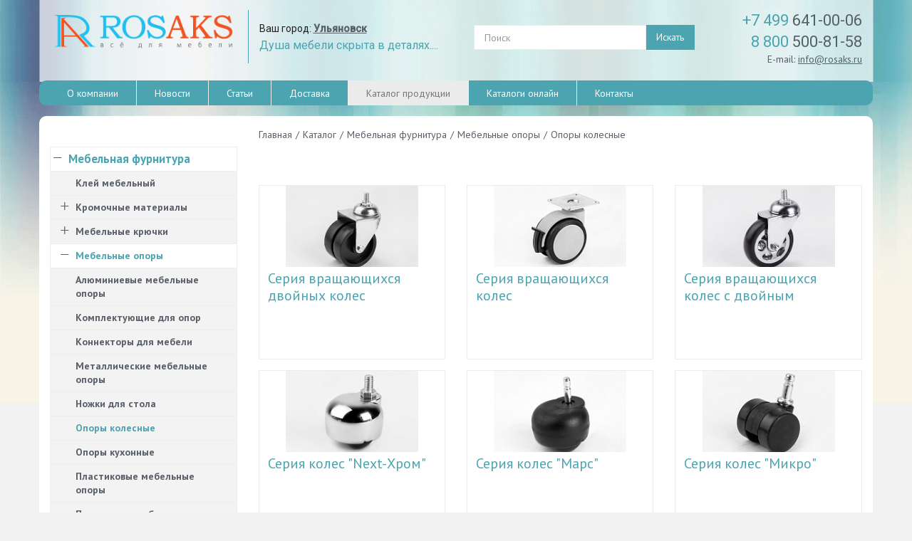

--- FILE ---
content_type: text/html; charset=UTF-8
request_url: https://ulyanovsk.rosaks.ru/catalog/mebelnaya-furnitura/mebelnye-opory/opory-kolesnye/
body_size: 15551
content:
<!DOCTYPE html>
<html>
<head>
<meta http-equiv="Content-Type" content="text/html; charset=UTF-8" />
<meta name="robots" content="index, follow" />
<meta name="keywords" content="Опоры колесные, продажа, купить, оптом, розница, москва, россия" />
<meta name="description" content="Опоры колесные ✔ Мебельная фурнитура оптом и на выгодных условиях ➤ Большой ассортимент товара для создания элегантной мебели ✮" />
<script type="text/javascript" data-skip-moving="true">(function(w, d, n) {var cl = "bx-core";var ht = d.documentElement;var htc = ht ? ht.className : undefined;if (htc === undefined || htc.indexOf(cl) !== -1){return;}var ua = n.userAgent;if (/(iPad;)|(iPhone;)/i.test(ua)){cl += " bx-ios";}else if (/Android/i.test(ua)){cl += " bx-android";}cl += (/(ipad|iphone|android|mobile|touch)/i.test(ua) ? " bx-touch" : " bx-no-touch");cl += w.devicePixelRatio && w.devicePixelRatio >= 2? " bx-retina": " bx-no-retina";var ieVersion = -1;if (/AppleWebKit/.test(ua)){cl += " bx-chrome";}else if ((ieVersion = getIeVersion()) > 0){cl += " bx-ie bx-ie" + ieVersion;if (ieVersion > 7 && ieVersion < 10 && !isDoctype()){cl += " bx-quirks";}}else if (/Opera/.test(ua)){cl += " bx-opera";}else if (/Gecko/.test(ua)){cl += " bx-firefox";}if (/Macintosh/i.test(ua)){cl += " bx-mac";}ht.className = htc ? htc + " " + cl : cl;function isDoctype(){if (d.compatMode){return d.compatMode == "CSS1Compat";}return d.documentElement && d.documentElement.clientHeight;}function getIeVersion(){if (/Opera/i.test(ua) || /Webkit/i.test(ua) || /Firefox/i.test(ua) || /Chrome/i.test(ua)){return -1;}var rv = -1;if (!!(w.MSStream) && !(w.ActiveXObject) && ("ActiveXObject" in w)){rv = 11;}else if (!!d.documentMode && d.documentMode >= 10){rv = 10;}else if (!!d.documentMode && d.documentMode >= 9){rv = 9;}else if (d.attachEvent && !/Opera/.test(ua)){rv = 8;}if (rv == -1 || rv == 8){var re;if (n.appName == "Microsoft Internet Explorer"){re = new RegExp("MSIE ([0-9]+[\.0-9]*)");if (re.exec(ua) != null){rv = parseFloat(RegExp.$1);}}else if (n.appName == "Netscape"){rv = 11;re = new RegExp("Trident/.*rv:([0-9]+[\.0-9]*)");if (re.exec(ua) != null){rv = parseFloat(RegExp.$1);}}}return rv;}})(window, document, navigator);</script>


<link href="/bitrix/cache/css/s1/monop/kernel_main/kernel_main.css?159691964439563" type="text/css"  rel="stylesheet" />
<link href="/bitrix/cache/css/s1/monop/template_8a12004cf743b3cb1e6ef460eae7cd92/template_8a12004cf743b3cb1e6ef460eae7cd92.css?1637053892363403" type="text/css"  data-template-style="true"  rel="stylesheet" />



<link href="/favicon.ico" rel="shortcut icon"  type="image/x-icon" />
<meta http-equiv="X-UA-Compatible" content="IE=edge">
<meta name="viewport" content="width=device-width, initial-scale=1">
<link href="//fonts.googleapis.com/css?family=PT+Sans:400,700|Roboto:500,300,400" rel="stylesheet" type="text/css">



<!-- Global site tag (gtag.js) - Google Analytics -->
<title>Опоры колесные оптом на Rosaks Ульяновск</title><meta http-equiv="Content-Type" content="text/html; charset=UTF-8" />
<meta name="robots" content="index, follow" />
<meta name="keywords" content="Опоры колесные, продажа, купить, оптом, розница, москва, россия" />
<meta name="description" content="Опоры колесные ✔ Мебельная фурнитура оптом и на выгодных условиях ➤ Большой ассортимент товара для создания элегантной мебели ✮" />
<script type="text/javascript" data-skip-moving="true">(function(w, d, n) {var cl = "bx-core";var ht = d.documentElement;var htc = ht ? ht.className : undefined;if (htc === undefined || htc.indexOf(cl) !== -1){return;}var ua = n.userAgent;if (/(iPad;)|(iPhone;)/i.test(ua)){cl += " bx-ios";}else if (/Android/i.test(ua)){cl += " bx-android";}cl += (/(ipad|iphone|android|mobile|touch)/i.test(ua) ? " bx-touch" : " bx-no-touch");cl += w.devicePixelRatio && w.devicePixelRatio >= 2? " bx-retina": " bx-no-retina";var ieVersion = -1;if (/AppleWebKit/.test(ua)){cl += " bx-chrome";}else if ((ieVersion = getIeVersion()) > 0){cl += " bx-ie bx-ie" + ieVersion;if (ieVersion > 7 && ieVersion < 10 && !isDoctype()){cl += " bx-quirks";}}else if (/Opera/.test(ua)){cl += " bx-opera";}else if (/Gecko/.test(ua)){cl += " bx-firefox";}if (/Macintosh/i.test(ua)){cl += " bx-mac";}ht.className = htc ? htc + " " + cl : cl;function isDoctype(){if (d.compatMode){return d.compatMode == "CSS1Compat";}return d.documentElement && d.documentElement.clientHeight;}function getIeVersion(){if (/Opera/i.test(ua) || /Webkit/i.test(ua) || /Firefox/i.test(ua) || /Chrome/i.test(ua)){return -1;}var rv = -1;if (!!(w.MSStream) && !(w.ActiveXObject) && ("ActiveXObject" in w)){rv = 11;}else if (!!d.documentMode && d.documentMode >= 10){rv = 10;}else if (!!d.documentMode && d.documentMode >= 9){rv = 9;}else if (d.attachEvent && !/Opera/.test(ua)){rv = 8;}if (rv == -1 || rv == 8){var re;if (n.appName == "Microsoft Internet Explorer"){re = new RegExp("MSIE ([0-9]+[\.0-9]*)");if (re.exec(ua) != null){rv = parseFloat(RegExp.$1);}}else if (n.appName == "Netscape"){rv = 11;re = new RegExp("Trident/.*rv:([0-9]+[\.0-9]*)");if (re.exec(ua) != null){rv = parseFloat(RegExp.$1);}}}return rv;}})(window, document, navigator);</script>


<link href="/bitrix/cache/css/s1/monop/kernel_main/kernel_main.css?159691964439563" type="text/css"  rel="stylesheet" />
<link href="/bitrix/cache/css/s1/monop/template_8a12004cf743b3cb1e6ef460eae7cd92/template_8a12004cf743b3cb1e6ef460eae7cd92.css?1637053892363403" type="text/css"  data-template-style="true"  rel="stylesheet" />
<meta name="mailru-domain" content="sGCZMKlg2cG7Gu53" />
</head>
<body class="">
	
	<div id="panel"></div>

	
	<div class="wrapper">
		<div class="container">
			<div class="row topline">
				<div class="col-md-12 text-right hidden-xs hidden-sm">
									</div>
			</div>
		</div>
		
<!-- Header v1 -->    
<!-- header.no-border - СЃС‚РёР»СЊ Р±РµР· Р±РѕСЂРґРµСЂРѕРІ -->
<!-- header.color - СЃС‚РёР»СЊ СЃ Р·Р°Р»РёРІРєРѕР№ -->
<header class="style4 color">
    <!-- Navbar -->
    <div class="navbar navbar-default mega-menu" role="navigation">
        <div class="container">
            <!-- Brand and toggle get grouped for better mobile display -->
            <div class="navbar-header">
                <div class="row">
                    <div class="col col-md-3 col-sm-6">
                        <div class="box logo"><div class="in"><a href="/"><img width="250" alt="logo2.png" src="/bitrix/templates/monop/img/logo_new_2014.png" height="61" title="logo2.png"></a><span style="color: #4ca4b0;">
<p style="text-align: left;">
	 &nbsp; &nbsp;&nbsp;
</p>
 </span></div></div>
                    </div>
                    <div class="col col-md-3 hidden-xs hidden-sm vertical_blue_line">
                        <div class="box slogan roboto"><div class="in"><div class="multicity-header box-right">
    Ваш город: <a class="multicity-header-link" href=""><strong>Ульяновск</strong></a>
</div>
<h4 class="roboto" style="color:#4ca4b0;"><span style="font-size: 12pt;">Душа мебели скрыта в деталях....</span></h4></div></div>
                    </div>
                    <div class="col col-md-3 col-sm-6 hidden-xs text-right">
                        <div class="box search"><div class="in"><!-- Search Block -->
<div class="search-open"><form action="/search/"><div class="input-group animated fadeInDown"><input type="text" name="q" class="form-control" placeholder="Поиск"><span class="input-group-btn"><button class="btn btn-primary" name="s" type="submit">Искать</button></span></div></form></div>
<!-- End Search Block --></div></div>
                    </div>
                    <div class="col col-md-3 hidden-xs hidden-sm">
                        <div class="box contacts" style="width: 100%;"><div class="in"><div class="phone text-right">
 <a href="tel:+74996410006"><span style="color: #4ca4b0; ;">+7 499</span> 641-00-06</a><br>
 <a href="tel:88005008158"><span style="color: #4ca4b0; ;">8 800</span> 500-81-58</a>
</div>
<div class="text-right">
	 E-mail: <a href="mailto:info@rosaks.ru">info@rosaks.ru</a> <a href="mailto:"></a>
</div>
<br></div></div>
                    </div>
                </div>    
                <div class="row">
                    <div class="col col-md-12">
                        <button type="button" class="navbar-toggle" data-toggle="collapse" data-target=".navbar-responsive-collapse">
                            <span class="full-width-menu">Меню</span>
                            <span class="icon-toggle">
                                <span class="icon-bar"></span>
                                <span class="icon-bar"></span>
                                <span class="icon-bar"></span>
                            </span>    
                        </button>
                    </div>
                </div>
            </div>
        </div>

    <div class="clearfix"></div>

    <!-- Collect the nav links, forms, and other content for toggling -->
    <div class="">
        <div class="collapse navbar-collapse navbar-responsive-collapse">
            <div class="container container-top-menu">

<ul class="nav navbar-nav list-unstyled main-menu-nav" style="overflow: hidden;"><li class="dropdown other invisible"><a href="#">...</a><ul class="dropdown-menu list-unstyled dropdown-menu-right"></ul></li><li class="dropdown lvl1 " id="element0"><a href="/about/" class="dropdown-toggle" data-toggle="dropdown">О компании</a><li class="dropdown lvl1 " id="element1"><a href="/news/" class="dropdown-toggle" data-toggle="dropdown">Новости</a><li class="dropdown lvl1 " id="element2"><a href="/articles/" class="dropdown-toggle" data-toggle="dropdown">Статьи</a><li class="dropdown lvl1 " id="element3"><a href="/services/dostavka/" class="dropdown-toggle" data-toggle="dropdown">Доставка</a><li class="dropdown lvl1 active" id="element4"><a href="/catalog/" class="dropdown-toggle" data-toggle="dropdown">Каталог продукции</a><li class="dropdown lvl1 " id="element5"><a href="/catalogs-online/" class="dropdown-toggle" data-toggle="dropdown">Каталоги онлайн</a><li class="dropdown lvl1 " id="element6"><a href="/contacts/" class="dropdown-toggle" data-toggle="dropdown">Контакты</a></ul>
<!-- Search Block -->
<!-- Search Block --><ul class="nav navbar-nav navbar-border-bottom navbar-right list-unstyled hidden-xs hidden-sm hidden-lg hidden-md"><li><i class="search fa search-btn lupa"></i><div class="search-open"><form action="/search/"><div class="input-group animated fadeInDown"><input type="text" name="q" class="form-control" placeholder="Поиск"><span class="input-group-btn"><button class="btn btn-primary" name="s" type="submit">Искать</button></span></div></form></div></li></ul><!-- End Search Block --><!-- End Search Block -->

                </div><!--/end container-->
            </div><!--/navbar-collapse-->
        </div>

    </div>            
    <!-- End Navbar -->
</header>
<!-- End Header v1-->    
<!-- container --><div class="container bg-white all-rounded">

<div class="row  notmain">
<div class="col col-md-9 col-md-push-3 maincontent">

<div class="js-brcrtitle all-rounded">
<ul id="breadcrumbs" class="list-unstyled clearfix" itemscope itemtype="http://schema.org/BreadcrumbList"><li itemscope itemprop="itemListElement" itemtype="http://schema.org/ListItem"><meta itemprop="position" content="1" /><a itemprop="item" href="/" title="Главная"><span itemprop="name">Главная</span></a></li><li> / </li><li itemscope itemprop="itemListElement" itemtype="http://schema.org/ListItem"><meta itemprop="position" content="2" /><a itemprop="item" href="/catalog/" title="Каталог"><span itemprop="name">Каталог</span></a></li><li> / </li><li itemscope itemprop="itemListElement" itemtype="http://schema.org/ListItem"><meta itemprop="position" content="3" /><a itemprop="item" href="/catalog/mebelnaya-furnitura/" title="Мебельная фурнитура"><span itemprop="name">Мебельная фурнитура</span></a></li><li> / </li><li itemscope itemprop="itemListElement" itemtype="http://schema.org/ListItem"><meta itemprop="position" content="4" /><a itemprop="item" href="/catalog/mebelnaya-furnitura/mebelnye-opory/" title="Мебельные опоры"><span itemprop="name">Мебельные опоры</span></a></li><li> / </li><li itemscope itemprop="itemListElement" itemtype="http://schema.org/ListItem"><meta itemprop="position" content="5" /><span itemprop="name">Опоры колесные</span></li></ul></div>
<div class="js-ttl">
<div class="page-header"><h1></h1></div>
</div>
<div class="row"><div class="col col-md-12">    <div class="row gallery">
                        <div class="item col col-sm-6 col-md-6 col-lg-4" id="bx_1847241719_114">
                    <div class="row">
                	<div class="col col-md-12">
                    	    <a class="clearfix" href="/catalog/mebelnaya-furnitura/mebelnye-opory/opory-kolesnye/seriya-vrashchayushchikhsya-dvoynykh-koles/">
                        	<div class="row image">
                                    <div class="col col-md-12">
                                                                	            <img u="image" border="0" src="/upload/iblock/f6a/TL 9.45120.png" alt="Серия вращающихся двойных колес" title="Серия вращающихся двойных колес" />
                                        				    </div>
                                </div>
                                <div class="row">
                                    <div class="col col-md-12 info">
                                        <div class="data">
                                            <div class="name aprimary">Серия вращающихся двойных колес</div>
                                            <div class="descr"></div>
                                        </div>
                                    </div>
                                </div>
                        </a>
            </div>
            </div>
        </div>
                    <div class="item col col-sm-6 col-md-6 col-lg-4" id="bx_1847241719_112">
                    <div class="row">
                	<div class="col col-md-12">
                    	    <a class="clearfix" href="/catalog/mebelnaya-furnitura/mebelnye-opory/opory-kolesnye/seriya-vrashchayushchikhsya-koles/">
                        	<div class="row image">
                                    <div class="col col-md-12">
                                                                	            <img u="image" border="0" src="/upload/iblock/bd3/TL 9.45125.png" alt="Серия вращающихся колес" title="Серия вращающихся колес" />
                                        				    </div>
                                </div>
                                <div class="row">
                                    <div class="col col-md-12 info">
                                        <div class="data">
                                            <div class="name aprimary">Серия вращающихся колес</div>
                                            <div class="descr"></div>
                                        </div>
                                    </div>
                                </div>
                        </a>
            </div>
            </div>
        </div>
                    <div class="item col col-sm-6 col-md-6 col-lg-4" id="bx_1847241719_113">
                    <div class="row">
                	<div class="col col-md-12">
                    	    <a class="clearfix" href="/catalog/mebelnaya-furnitura/mebelnye-opory/opory-kolesnye/seriya-vrashchayushchikhsya-koles-s-dvoynym-podshipnikom/">
                        	<div class="row image">
                                    <div class="col col-md-12">
                                                                	            <img u="image" border="0" src="/upload/iblock/5ef/TL 9.45113.png" alt="Серия вращающихся колес с двойным подшипником" title="Серия вращающихся колес с двойным подшипником" />
                                        				    </div>
                                </div>
                                <div class="row">
                                    <div class="col col-md-12 info">
                                        <div class="data">
                                            <div class="name aprimary">Серия вращающихся колес с двойным подшипником</div>
                                            <div class="descr"></div>
                                        </div>
                                    </div>
                                </div>
                        </a>
            </div>
            </div>
        </div>
                    <div class="item col col-sm-6 col-md-6 col-lg-4" id="bx_1847241719_119">
                    <div class="row">
                	<div class="col col-md-12">
                    	    <a class="clearfix" href="/catalog/mebelnaya-furnitura/mebelnye-opory/opory-kolesnye/seriya-koles-next-khrom/">
                        	<div class="row image">
                                    <div class="col col-md-12">
                                                                	            <img u="image" border="0" src="/upload/iblock/71b/TL 9.45198.png" alt="Серия колес &quot;Next-Хром&quot;" title="Серия колес &quot;Next-Хром&quot;" />
                                        				    </div>
                                </div>
                                <div class="row">
                                    <div class="col col-md-12 info">
                                        <div class="data">
                                            <div class="name aprimary">Серия колес &quot;Next-Хром&quot;</div>
                                            <div class="descr"></div>
                                        </div>
                                    </div>
                                </div>
                        </a>
            </div>
            </div>
        </div>
                    <div class="item col col-sm-6 col-md-6 col-lg-4" id="bx_1847241719_118">
                    <div class="row">
                	<div class="col col-md-12">
                    	    <a class="clearfix" href="/catalog/mebelnaya-furnitura/mebelnye-opory/opory-kolesnye/seriya-koles-mars/">
                        	<div class="row image">
                                    <div class="col col-md-12">
                                                                	            <img u="image" border="0" src="/upload/iblock/ef9/TL 9.45195.png" alt="Серия колес &quot;Марс&quot;" title="Серия колес &quot;Марс&quot;" />
                                        				    </div>
                                </div>
                                <div class="row">
                                    <div class="col col-md-12 info">
                                        <div class="data">
                                            <div class="name aprimary">Серия колес &quot;Марс&quot;</div>
                                            <div class="descr"></div>
                                        </div>
                                    </div>
                                </div>
                        </a>
            </div>
            </div>
        </div>
                    <div class="item col col-sm-6 col-md-6 col-lg-4" id="bx_1847241719_120">
                    <div class="row">
                	<div class="col col-md-12">
                    	    <a class="clearfix" href="/catalog/mebelnaya-furnitura/mebelnye-opory/opory-kolesnye/seriya-koles-mikro/">
                        	<div class="row image">
                                    <div class="col col-md-12">
                                                                	            <img u="image" border="0" src="/upload/iblock/8df/TL 9.45203.png" alt="Серия колес &quot;Микро&quot;" title="Серия колес &quot;Микро&quot;" />
                                        				    </div>
                                </div>
                                <div class="row">
                                    <div class="col col-md-12 info">
                                        <div class="data">
                                            <div class="name aprimary">Серия колес &quot;Микро&quot;</div>
                                            <div class="descr"></div>
                                        </div>
                                    </div>
                                </div>
                        </a>
            </div>
            </div>
        </div>
                    <div class="item col col-sm-6 col-md-6 col-lg-4" id="bx_1847241719_115">
                    <div class="row">
                	<div class="col col-md-12">
                    	    <a class="clearfix" href="/catalog/mebelnaya-furnitura/mebelnye-opory/opory-kolesnye/seriya-koles-s-dvoynoy-katushkoy/">
                        	<div class="row image">
                                    <div class="col col-md-12">
                                                                	            <img u="image" border="0" src="/upload/iblock/2d0/TL 9.45128.png" alt="Серия колес с двойной катушкой" title="Серия колес с двойной катушкой" />
                                        				    </div>
                                </div>
                                <div class="row">
                                    <div class="col col-md-12 info">
                                        <div class="data">
                                            <div class="name aprimary">Серия колес с двойной катушкой</div>
                                            <div class="descr"></div>
                                        </div>
                                    </div>
                                </div>
                        </a>
            </div>
            </div>
        </div>
                    <div class="item col col-sm-6 col-md-6 col-lg-4" id="bx_1847241719_110">
                    <div class="row">
                	<div class="col col-md-12">
                    	    <a class="clearfix" href="/catalog/mebelnaya-furnitura/mebelnye-opory/opory-kolesnye/seriya-malykh-koles/">
                        	<div class="row image">
                                    <div class="col col-md-12">
                                                                	            <img u="image" border="0" src="/upload/iblock/0c0/TL 9.45022.png" alt="Серия малых колес" title="Серия малых колес" />
                                        				    </div>
                                </div>
                                <div class="row">
                                    <div class="col col-md-12 info">
                                        <div class="data">
                                            <div class="name aprimary">Серия малых колес</div>
                                            <div class="descr"></div>
                                        </div>
                                    </div>
                                </div>
                        </a>
            </div>
            </div>
        </div>
                    <div class="item col col-sm-6 col-md-6 col-lg-4" id="bx_1847241719_109">
                    <div class="row">
                	<div class="col col-md-12">
                    	    <a class="clearfix" href="/catalog/mebelnaya-furnitura/mebelnye-opory/opory-kolesnye/seriya-nepodvizhnykh-koles/">
                        	<div class="row image">
                                    <div class="col col-md-12">
                                                                	            <img u="image" border="0" src="/upload/iblock/42a/42a40dd777ee64885d7e143622dbcf32.jpg" alt="Серия неподвижных колес" title="Серия неподвижных колес" />
                                        				    </div>
                                </div>
                                <div class="row">
                                    <div class="col col-md-12 info">
                                        <div class="data">
                                            <div class="name aprimary">Серия неподвижных колес</div>
                                            <div class="descr"></div>
                                        </div>
                                    </div>
                                </div>
                        </a>
            </div>
            </div>
        </div>
                    <div class="item col col-sm-6 col-md-6 col-lg-4" id="bx_1847241719_116">
                    <div class="row">
                	<div class="col col-md-12">
                    	    <a class="clearfix" href="/catalog/mebelnaya-furnitura/mebelnye-opory/opory-kolesnye/seriya-plastmassovykh-koles/">
                        	<div class="row image">
                                    <div class="col col-md-12">
                                                                	            <img u="image" border="0" src="/upload/iblock/ec0/TL 9.45191.png" alt="Серия пластмассовых колес" title="Серия пластмассовых колес" />
                                        				    </div>
                                </div>
                                <div class="row">
                                    <div class="col col-md-12 info">
                                        <div class="data">
                                            <div class="name aprimary">Серия пластмассовых колес</div>
                                            <div class="descr"></div>
                                        </div>
                                    </div>
                                </div>
                        </a>
            </div>
            </div>
        </div>
                    <div class="item col col-sm-6 col-md-6 col-lg-4" id="bx_1847241719_111">
                    <div class="row">
                	<div class="col col-md-12">
                    	    <a class="clearfix" href="/catalog/mebelnaya-furnitura/mebelnye-opory/opory-kolesnye/seriya-sfericheskikh-koles/">
                        	<div class="row image">
                                    <div class="col col-md-12">
                                                                	            <img u="image" border="0" src="/upload/iblock/3af/TL 9.45045.png" alt="Серия сферических колес" title="Серия сферических колес" />
                                        				    </div>
                                </div>
                                <div class="row">
                                    <div class="col col-md-12 info">
                                        <div class="data">
                                            <div class="name aprimary">Серия сферических колес</div>
                                            <div class="descr"></div>
                                        </div>
                                    </div>
                                </div>
                        </a>
            </div>
            </div>
        </div>
        </div>
    </div><div class="col col-md-12 sectiondescription"><p align="JUSTIFY">
</p>
 <b>
<div>
	<div>
		 Ножки для кухни <br>
	</div>
	<div>
 <br>
	</div>
</div>
 </b>
<div>
	 Многие люди, которые ценят практичность и удобство понимают, что опора колесная мебельная является одним из основных деталей, помогающих просто и быстро передвигать с места на место кресло, стол, стулья, журнальные столики. Такой небольшой, но очень важный элемент может иметь несколько вариантов своего воплощения. Встречаются самые простые колесные опоры эконом-класса, а есть еще элементы, в которые встроена система торможения. Купить мебельную колесную опору на нашем сайте можно без особых проблем, причем мы готовы предоставить вам разнообразные варианты. Выбор будет происходить от того, какой диаметр роликов вам необходим, на какой поверхности будут использоваться данное опоры. <br>
 <br>
 <b>Отличаются ли между собой колесные опоры? </b><br>
 <br>
	 Да, отличаются. Мебельные опоры-колеса могут быть не только разнообразной шириной и диаметром роликов, они могут еще и отличаться по цвету, материалу изготовления, системе торможения. Всего специалисты выделяют около 7 разновидностей таких опор. Они бывают поворотными, с фланцем, со специальной площадкой для крепления на торец из ДСП, откатные, поворотные и другие. Выбор зависит только от того, в каком месте будет применяться данный элемент. <br>
 <br>
	 Самое простое приобретение такой детали будет в случае, если вы знаете, какая именно опора использовалась в мебели, и чаще всего покупка облегчается в случае, если одно из колес пришло в негодность. Если же вы хотите самостоятельно создать мебель либо провести полную замену такой фурнитуры, желательно провести консультацию со специалистом. Например, опора колесная поворотная мебельная является одной из разновидностей мебельных роликов, а подойдет ли она в конкретно взятом случае, необходимо уточнить у профессионалов данной отрасли. <br>
 <br>
	 Не используя такие подсказки, есть вероятность того, что вы приобретете не совсем подходящий элемент либо заплатите за него сумму, большую чем та, на которую вы рассчитывали. <br>
 <br>
	 Не поспорить с тем, что мебельные опоры-колеса являются в большинстве случаев настоящим спасением для многих людей, ведь позволяет в несколько раз увеличить функционал абсолютно всей мебели. <br>
 <br>
	 Широкую популярность такой элемент находит в случае, если необходимо провести ремонт либо обновление офисной мебели. Это касается кресел, тумбочек, столов. В домах чаще всего такая фурнитура используется либо для журнальных столиков, либо для тележек, на которых можно перевозить еду. Крепление и замена является достаточно простой задачей, поэтому самостоятельно можно справиться с заменой. Ну а специалисты нашего магазина предоставят вам всю необходимую информацию, которая сделает ваш выбор более простым и легким.
</div>
<p align="JUSTIFY">
</p></div></div><script type='application/ld+json'> 
{
  "@context": "http://www.schema.org",
  "@type": "Product",
  "brand": "RosAks",
  "name": "Опоры колесные",
  "image": "https://rosaks.ru/upload/iblock/3af/TL 9.45045.png",
  "description": "Опоры колесные ✔ Мебельная фурнитура оптом и на выгодных условиях ➤ Большой ассортимент товара для создания элегантной мебели ✮",
  "aggregateRating": {
    "@type": "AggregateRating",
    "ratingValue": "4.8",
    "reviewCount": "72"
  },
  "offers": {
    "@type": "AggregateOffer",
    "lowPrice": "23",
    "highPrice": "112",
    "priceCurrency": "RUB"
  }
}
</script></div>
<div id="sidebar" class="col col-md-3 col-md-pull-9">

<div class="hidden-xs hidden-sm">
	
<div><br/></div>
<ul class="nav-sidebar nav nav-list"><li class="dropdown-submenu active showed title-item"><a href="/catalog/mebelnaya-furnitura/"><i href="#collapse0" data-toggle="collapse"></i>Мебельная фурнитура</a><ul class="lvl2 collapse in" id="collapse0"><li class=""><a href="/catalog/mebelnaya-furnitura/kley-mebelnyy/">Клей мебельный</a><li class="dropdown-submenu"><a href="/catalog/mebelnaya-furnitura/kromochnye-materiali/"><i class="collapsed" href="#collapse2" data-toggle="collapse"></i>Кромочные материалы</a><ul class="lvl2 collapse" id="collapse2"><li class=""><a href="/catalog/mebelnaya-furnitura/kromochnye-materiali/mebelnaya-kromka-3d/">Мебельная кромка 3D</a><li class=""><a href="/catalog/mebelnaya-furnitura/kromochnye-materiali/mebelnaya-kromka-pvkh/">Мебельная кромка ПВХ</a><li class=""><a href="/catalog/mebelnaya-furnitura/kromochnye-materiali/mebelnaya-kromka-pvkh-s-kleem/">Мебельная кромка ПВХ с клеем</a></li></ul><li class="dropdown-submenu"><a href="/catalog/mebelnaya-furnitura/mebelnye-kryuchki/"><i class="collapsed" href="#collapse6" data-toggle="collapse"></i>Мебельные крючки</a><ul class="lvl2 collapse" id="collapse6"><li class=""><a href="/catalog/mebelnaya-furnitura/mebelnye-kryuchki/kryuchki/">Мебельные крючки</a><li class=""><a href="/catalog/mebelnaya-furnitura/mebelnye-kryuchki/eksklyuzivnye-kryuchki/">Эксклюзивные мебельные крючки</a></li></ul><li class="dropdown-submenu active showed"><a href="/catalog/mebelnaya-furnitura/mebelnye-opory/"><i href="#collapse9" data-toggle="collapse"></i>Мебельные опоры</a><ul class="lvl2 collapse in" id="collapse9"><li class=""><a href="/catalog/mebelnaya-furnitura/mebelnye-opory/alyuminievye-mebelnye-opory/">Алюминиевые мебельные опоры</a><li class=""><a href="/catalog/mebelnaya-furnitura/mebelnye-opory/komplektuyushchie-dlya-opor/">Комплектующие для опор</a><li class=""><a href="/catalog/mebelnaya-furnitura/mebelnye-opory/konnektory-dlya-mebeli/">Коннекторы для мебели</a><li class=""><a href="/catalog/mebelnaya-furnitura/mebelnye-opory/metallicheskie-mebelnye-opory/">Металлические мебельные опоры</a><li class=""><a href="/catalog/mebelnaya-furnitura/mebelnye-opory/nozhki-dlya-stola/">Ножки для стола</a><li class="active"><a href="/catalog/mebelnaya-furnitura/mebelnye-opory/opory-kolesnye/">Опоры колесные</a><li class=""><a href="/catalog/mebelnaya-furnitura/mebelnye-opory/opory-kukhonnye/">Опоры кухонные</a><li class=""><a href="/catalog/mebelnaya-furnitura/mebelnye-opory/plastikovye-mebelnye-opory/">Пластиковые мебельные опоры</a><li class=""><a href="/catalog/mebelnaya-furnitura/mebelnye-opory/podpyatniki-mebelnye/">Подпятники мебельные</a><li class=""><a href="/catalog/mebelnaya-furnitura/mebelnye-opory/podstole/">Подстолье</a></li></ul><li class="dropdown-submenu"><a href="/catalog/mebelnaya-furnitura/mebelnye-petli/"><i class="collapsed" href="#collapse20" data-toggle="collapse"></i>Мебельные петли</a><ul class="lvl2 collapse" id="collapse20"><li class=""><a href="/catalog/mebelnaya-furnitura/mebelnye-petli/komplektuyushchie-dlya-petel/">Комплектующие для петель</a><li class=""><a href="/catalog/mebelnaya-furnitura/mebelnye-petli/mebelnye-petli-dlya-dsp/">Мебельные петли для ДСП</a><li class=""><a href="/catalog/mebelnaya-furnitura/mebelnye-petli/mebelnye-petli-dlya-stekla/">Мебельные петли для стекла</a><li class=""><a href="/catalog/mebelnaya-furnitura/mebelnye-petli/mebelnye-petli-s-dovodchikom/">Мебельные петли с доводчиком</a><li class=""><a href="/catalog/mebelnaya-furnitura/mebelnye-petli/royalnye-petli/">Рояльные петли</a></li></ul><li class="dropdown-submenu"><a href="/catalog/mebelnaya-furnitura/mebelnye-ruchki/"><i class="collapsed" href="#collapse26" data-toggle="collapse"></i>Мебельные ручки</a><ul class="lvl2 collapse" id="collapse26"><li class=""><a href="/catalog/mebelnaya-furnitura/mebelnye-ruchki/antichnye-mebelnye-ruchki/">Античные мебельные ручки</a><li class=""><a href="/catalog/mebelnaya-furnitura/mebelnye-ruchki/vreznye-mebelnye-ruchki/">Врезные мебельные ручки</a><li class=""><a href="/catalog/mebelnaya-furnitura/mebelnye-ruchki/keramicheskie-mebelnye-ruchki/">Керамические мебельные ручки</a><li class=""><a href="/catalog/mebelnaya-furnitura/mebelnye-ruchki/mebelnye-ruchki-tortsevye/">Мебельные ручки торцевые</a><li class=""><a href="/catalog/mebelnaya-furnitura/mebelnye-ruchki/mebelnye-ruchki-knopki/">Мебельные ручки-кнопки</a><li class=""><a href="/catalog/mebelnaya-furnitura/mebelnye-ruchki/mebelnye-ruchki-reyling/">Мебельные ручки-рейлинг</a><li class=""><a href="/catalog/mebelnaya-furnitura/mebelnye-ruchki/mebelnye-ruchki-skoby/">Мебельные ручки-скобы</a><li class=""><a href="/catalog/mebelnaya-furnitura/mebelnye-ruchki/nakladnye-mebelnye-ruchki/">Накладные мебельные ручки</a><li class=""><a href="/catalog/mebelnaya-furnitura/mebelnye-ruchki/ruchki-dlya-detskoy-mebeli/">Ручки для детской мебели</a><li class=""><a href="/catalog/mebelnaya-furnitura/mebelnye-ruchki/eksklyuzivnye-mebelnye-ruchki-knopki/">Эксклюзивные мебельные ручки, кнопки</a></li></ul><li class=""><a href="/catalog/mebelnaya-furnitura/mebelnyy-baget/">Мебельный багет</a><li class="dropdown-submenu"><a href="/catalog/mebelnaya-furnitura/mebelnyy-krepezh/"><i class="collapsed" href="#collapse38" data-toggle="collapse"></i>Мебельный крепеж</a><ul class="lvl2 collapse" id="collapse38"><li class=""><a href="/catalog/mebelnaya-furnitura/mebelnyy-krepezh/dvustoronniy-skotch/">Двусторонний скотч</a><li class=""><a href="/catalog/mebelnaya-furnitura/mebelnyy-krepezh/krepyezh-dlya-mebeli/">Крепёж для мебели</a></li></ul><li class=""><a href="/catalog/mebelnaya-furnitura/mebelnyy-molding/">Мебельный молдинг</a><li class=""><a href="/catalog/mebelnaya-furnitura/mekhanizmy-dlya-razdvizhnykh-stolov/">Механизмы для раздвижных столов</a><li class="dropdown-submenu"><a href="/catalog/mebelnaya-furnitura/otdelochnye-materialy/"><i class="collapsed" href="#collapse43" data-toggle="collapse"></i>Отделочные материалы</a><ul class="lvl2 collapse" id="collapse43"><li class=""><a href="/catalog/mebelnaya-furnitura/otdelochnye-materialy/mebelnye-zaglushki/"> Мебельные заглушки</a><li class=""><a href="/catalog/mebelnaya-furnitura/otdelochnye-materialy/silikonovye-otboyniki-dlya-mebeli/">Силиконовые отбойники для мебели</a></li></ul><li class="dropdown-submenu"><a href="/catalog/mebelnaya-furnitura/furnitura-dlya-kukhni/"><i class="collapsed" href="#collapse46" data-toggle="collapse"></i>Фурнитура для кухни</a><ul class="lvl2 collapse" id="collapse46"><li class=""><a href="/catalog/mebelnaya-furnitura/furnitura-dlya-kukhni/kukhonnye-aksessuary/">Кухонные аксессуары</a><li class=""><a href="/catalog/mebelnaya-furnitura/furnitura-dlya-kukhni/kukhonnyy-plintus/">Кухонный плинтус</a><li class=""><a href="/catalog/mebelnaya-furnitura/furnitura-dlya-kukhni/plastikovye-ogranichiteli-dlya-sifona/">Пластиковые ограничители для сифона</a><li class=""><a href="/catalog/mebelnaya-furnitura/furnitura-dlya-kukhni/tsokol-dlya-kukhni/">Цоколь для кухни</a></li></ul><li class="dropdown-submenu"><a href="/catalog/mebelnaya-furnitura/furnitura-dlya-shkafov/"><i class="collapsed" href="#collapse51" data-toggle="collapse"></i>Фурнитура для шкафов</a><ul class="lvl2 collapse" id="collapse51"><li class=""><a href="/catalog/mebelnaya-furnitura/furnitura-dlya-shkafov/garderobnaya-stoyka/">Гардеробная стойка</a><li class=""><a href="/catalog/mebelnaya-furnitura/furnitura-dlya-shkafov/lift-garderobnyy-pantograf/">Лифт гардеробный (Пантограф)</a><li class=""><a href="/catalog/mebelnaya-furnitura/furnitura-dlya-shkafov/mekhanizmy-otkryvaniya-dlya-shkafov-kupe/">Механизмы для шкафов-купе</a><li class=""><a href="/catalog/mebelnaya-furnitura/furnitura-dlya-shkafov/obuvnitsy/">Обувницы</a></li></ul></li></ul><li class="dropdown-submenu active showed title-item"><a href="/catalog/furnitura-dlya-dverey/"><i href="#collapse56" data-toggle="collapse"></i>Фурнитура для дверей</a><ul class="lvl2 collapse in" id="collapse56"><li class=""><a href="/catalog/furnitura-dlya-dverey/dvernye-zamki-kale/">Дверные замки Kale</a></li></ul><li class=" title-item"><a href="/catalog/furnitura-dlya-ramok/">Фурнитура для рамок</a><li class=" title-item"><a href="/catalog/novinki/">Новинки</a></li></ul></ul>
</div>


<div class="hidden-xs hidden-sm">
	<div id="start-slider-block">
	<div id="start-slider">
		<ul>
					<li id="bx_1303272144_7235">
							<a href="http://timhome.ru" target="_blank">
								<img src="/upload/iblock/eed/timhome4.jpg" title="timhome1" alt="timhome1" />
							</a>
						</li>
					<li id="bx_1303272144_7236">
							<a href="http://timhome.ru" target="_blank">
								<img src="/upload/iblock/0bc/timhome2.jpg" title="timhome2" alt="timhome2" />
							</a>
						</li>
					<li id="bx_1303272144_7237">
							<a href="http://timhome.ru" target="_blank">
								<img src="/upload/iblock/1d5/timhome1.jpg" title="timhome3" alt="timhome3" />
							</a>
						</li>
					<li id="bx_1303272144_7238">
							<a href="http://timhome.ru" target="_blank">
								<img src="/upload/iblock/449/timhome3.jpg" title="timhome4" alt="timhome4" />
							</a>
						</li>
				</ul>
	</div>
</div>	</div>


				</div><!-- /col -->
			</div><!-- /row -->

		</div><!-- /container -->

		<footer>
			<div class="container">
				<div class="row">
					<div class="col col-md-3">
						<img width="228" alt="logo_new_2014.jpg" src="/upload/medialibrary/5f0/logo_new_2014.jpg" height="53" title="logo_new_2014.jpg"><br>
 <br>
 Rosaks ©2006-2022<br>					</div>
					<div class="col col-md-3">
						<div class="box contacts"><div class="in roboto"><div class="phone text-right">
 <a href="tel:+74996410006"><span style="color: #4ca4b0; ;">+7 499</span> 641-00-06</a><br>
 <a href="tel:88005008158"><span style="color: #4ca4b0; ;">8 800</span> 500-81-58</a>
</div>
<div class="text-right">
	 E-mail: <a href="mailto:info@rosaks.ru">info@rosaks.ru</a> <a href="mailto:"></a>
</div>
<br></div></div>
					</div>
					<div class="col col-md-3">
						<div class="other_buttons_wrap"><a class="fancyajax fancybox.ajax btn btn-default" href="/forms/recall/" title="Свяжитесь с нами">Свяжитесь с нами</a> <a class="btn btn-default" href="/contacts/" title="Контактная информация">Контакты</a>&nbsp;</div>
					</div>
					<div class="col col-md-3">

<!-- Yandex.Metrika informer -->
<a href="https://metrika.yandex.ru/stat/?id=6416536&amp;from=informer"
target="_blank" rel="nofollow"><img src="https://informer.yandex.ru/informer/6416536/3_1_FFFFFFFF_EFEFEFFF_0_pageviews"
style="width:88px; height:31px; border:0;" alt="Яндекс.Метрика" title="Яндекс.Метрика: данные за сегодня (просмотры, визиты и уникальные посетители)" class="ym-advanced-informer" data-cid="6416536" data-lang="ru" /></a>
<!-- /Yandex.Metrika informer -->

<!-- Yandex.Metrika counter -->
<noscript><div><img src="https://mc.yandex.ru/watch/6416536" style="position:absolute; left:-9999px;" alt="" /></div></noscript>
<!-- /Yandex.Metrika counter -->


					</div>
				</div>
			</div>
<div>Обращаем ваше внимание на то, что данный интернет-сайт, носит исключительно информационный характер и ни при каких условиях не является публичной офертой, определяемой положениями Статьи 437 Гражданского кодекса Российской Федерации.</div>
<div class="modal fide" tabindex="-1" role="dialog" id="listCities">
    <div class="modal-dialog" role="document">
        <div class="modal-content">
            <div class="modal-header">
                <button type="button" class="close" data-dismiss="modal" aria-label="Close"><span aria-hidden="true">&times;</span></button>
                <h4 class="modal-title"></h4>
            </div>
            <div class="modal-body">
                <ul class="nav nav-tabs">
                                            <li class="active">
                            <a data-toggle="tab" href="#country-15628">Российская Федерация</a>
                        </li>
                                            <li>
                            <a data-toggle="tab" href="#country-15629">Беларусь</a>
                        </li>
                                            <li>
                            <a data-toggle="tab" href="#country-15630">Казахстан</a>
                        </li>
                                    </ul>
                <div class="tab-content">
                                            <div class="tab-pane active" id="country-15628">
                                                            <ul style="float: left;">                                            <li><a class="multicity-list-city-item" href="//rosaks.ru/catalog/mebelnaya-furnitura/mebelnye-opory/opory-kolesnye/" data-city-id="15726" data-domain="rosaks.ru">Москва</a></li>
                                                                                <li><a class="multicity-list-city-item" href="//sankt-peterburg.rosaks.ru/catalog/mebelnaya-furnitura/mebelnye-opory/opory-kolesnye/" data-city-id="15633" data-domain="sankt-peterburg.rosaks.ru">Санкт-Петербург</a></li>
                                                                                <li><a class="multicity-list-city-item" href="//abakan.rosaks.ru/catalog/mebelnaya-furnitura/mebelnye-opory/opory-kolesnye/" data-city-id="15634" data-domain="abakan.rosaks.ru">Абакан</a></li>
                                                                                <li><a class="multicity-list-city-item" href="//altemyevsk.rosaks.ru/catalog/mebelnaya-furnitura/mebelnye-opory/opory-kolesnye/" data-city-id="15635" data-domain="altemyevsk.rosaks.ru">Альтемьевск</a></li>
                                                                                <li><a class="multicity-list-city-item" href="//anapa.rosaks.ru/catalog/mebelnaya-furnitura/mebelnye-opory/opory-kolesnye/" data-city-id="15636" data-domain="anapa.rosaks.ru">Анапа</a></li>
                                                                                <li><a class="multicity-list-city-item" href="//armavir.rosaks.ru/catalog/mebelnaya-furnitura/mebelnye-opory/opory-kolesnye/" data-city-id="15637" data-domain="armavir.rosaks.ru">Армавир</a></li>
                                                                                <li><a class="multicity-list-city-item" href="//arkhangelsk.rosaks.ru/catalog/mebelnaya-furnitura/mebelnye-opory/opory-kolesnye/" data-city-id="15638" data-domain="arkhangelsk.rosaks.ru">Архангельск</a></li>
                                                                                <li><a class="multicity-list-city-item" href="//astrakhan.rosaks.ru/catalog/mebelnaya-furnitura/mebelnye-opory/opory-kolesnye/" data-city-id="15639" data-domain="astrakhan.rosaks.ru">Астрахань</a></li>
                                                                                <li><a class="multicity-list-city-item" href="//achinsk.rosaks.ru/catalog/mebelnaya-furnitura/mebelnye-opory/opory-kolesnye/" data-city-id="15640" data-domain="achinsk.rosaks.ru">Ачинск</a></li>
                                                                                <li><a class="multicity-list-city-item" href="//balakovo.rosaks.ru/catalog/mebelnaya-furnitura/mebelnye-opory/opory-kolesnye/" data-city-id="15641" data-domain="balakovo.rosaks.ru">Балаково</a></li>
                                                                                <li><a class="multicity-list-city-item" href="//barnaul.rosaks.ru/catalog/mebelnaya-furnitura/mebelnye-opory/opory-kolesnye/" data-city-id="15642" data-domain="barnaul.rosaks.ru">Барнаул</a></li>
                                                                                <li><a class="multicity-list-city-item" href="//belgorod.rosaks.ru/catalog/mebelnaya-furnitura/mebelnye-opory/opory-kolesnye/" data-city-id="15643" data-domain="belgorod.rosaks.ru">Белгород</a></li>
                                                                                <li><a class="multicity-list-city-item" href="//blagoveshchensk.rosaks.ru/catalog/mebelnaya-furnitura/mebelnye-opory/opory-kolesnye/" data-city-id="15644" data-domain="blagoveshchensk.rosaks.ru">Благовещенск</a></li>
                                                                                <li><a class="multicity-list-city-item" href="//bratsk.rosaks.ru/catalog/mebelnaya-furnitura/mebelnye-opory/opory-kolesnye/" data-city-id="15645" data-domain="bratsk.rosaks.ru">Братск</a></li>
                                                                                <li><a class="multicity-list-city-item" href="//bryansk.rosaks.ru/catalog/mebelnaya-furnitura/mebelnye-opory/opory-kolesnye/" data-city-id="15646" data-domain="bryansk.rosaks.ru">Брянск</a></li>
                                                                                <li><a class="multicity-list-city-item" href="//vladivostok.rosaks.ru/catalog/mebelnaya-furnitura/mebelnye-opory/opory-kolesnye/" data-city-id="15647" data-domain="vladivostok.rosaks.ru">Владивосток</a></li>
                                                                                <li><a class="multicity-list-city-item" href="//vladikavkaz.rosaks.ru/catalog/mebelnaya-furnitura/mebelnye-opory/opory-kolesnye/" data-city-id="15648" data-domain="vladikavkaz.rosaks.ru">Владикавказ</a></li>
                                                                                <li><a class="multicity-list-city-item" href="//vladimir.rosaks.ru/catalog/mebelnaya-furnitura/mebelnye-opory/opory-kolesnye/" data-city-id="15649" data-domain="vladimir.rosaks.ru">Владимир</a></li>
                                                                                <li><a class="multicity-list-city-item" href="//volgograd.rosaks.ru/catalog/mebelnaya-furnitura/mebelnye-opory/opory-kolesnye/" data-city-id="15651" data-domain="volgograd.rosaks.ru">Волгоград</a></li>
                                                                                <li><a class="multicity-list-city-item" href="//vologda.rosaks.ru/catalog/mebelnaya-furnitura/mebelnye-opory/opory-kolesnye/" data-city-id="15650" data-domain="vologda.rosaks.ru">Вологда</a></li>
                                                                                <li><a class="multicity-list-city-item" href="//voronezh.rosaks.ru/catalog/mebelnaya-furnitura/mebelnye-opory/opory-kolesnye/" data-city-id="15652" data-domain="voronezh.rosaks.ru">Воронеж</a></li>
                                                                                <li><a class="multicity-list-city-item" href="//groznyy.rosaks.ru/catalog/mebelnaya-furnitura/mebelnye-opory/opory-kolesnye/" data-city-id="15653" data-domain="groznyy.rosaks.ru">Грозный</a></li>
                                                                                <li><a class="multicity-list-city-item" href="//derbent.rosaks.ru/catalog/mebelnaya-furnitura/mebelnye-opory/opory-kolesnye/" data-city-id="15654" data-domain="derbent.rosaks.ru">Дербент</a></li>
                                                                                <li><a class="multicity-list-city-item" href="//dimitrovgrad.rosaks.ru/catalog/mebelnaya-furnitura/mebelnye-opory/opory-kolesnye/" data-city-id="15655" data-domain="dimitrovgrad.rosaks.ru">Димитровград</a></li>
                                                                                <li><a class="multicity-list-city-item" href="//yekaterinburg.rosaks.ru/catalog/mebelnaya-furnitura/mebelnye-opory/opory-kolesnye/" data-city-id="15656" data-domain="yekaterinburg.rosaks.ru">Екатеринбург</a></li>
                                                                                <li><a class="multicity-list-city-item" href="//ivanovo.rosaks.ru/catalog/mebelnaya-furnitura/mebelnye-opory/opory-kolesnye/" data-city-id="15657" data-domain="ivanovo.rosaks.ru">Иваново</a></li>
                                                                                <li><a class="multicity-list-city-item" href="//izhevsk.rosaks.ru/catalog/mebelnaya-furnitura/mebelnye-opory/opory-kolesnye/" data-city-id="15658" data-domain="izhevsk.rosaks.ru">Ижевск</a></li>
                                                                                <li><a class="multicity-list-city-item" href="//irkutsk.rosaks.ru/catalog/mebelnaya-furnitura/mebelnye-opory/opory-kolesnye/" data-city-id="15659" data-domain="irkutsk.rosaks.ru">Иркутск</a></li>
                                                                                <li><a class="multicity-list-city-item" href="//yoshkar-ola.rosaks.ru/catalog/mebelnaya-furnitura/mebelnye-opory/opory-kolesnye/" data-city-id="15660" data-domain="yoshkar-ola.rosaks.ru">Йошкар-Ола</a></li>
                                                                                <li><a class="multicity-list-city-item" href="//kazan.rosaks.ru/catalog/mebelnaya-furnitura/mebelnye-opory/opory-kolesnye/" data-city-id="15661" data-domain="kazan.rosaks.ru">Казань</a></li>
                                                                                <li><a class="multicity-list-city-item" href="//kaliningrad.rosaks.ru/catalog/mebelnaya-furnitura/mebelnye-opory/opory-kolesnye/" data-city-id="15662" data-domain="kaliningrad.rosaks.ru">Калининград</a></li>
                                                                                <li><a class="multicity-list-city-item" href="//kaluga.rosaks.ru/catalog/mebelnaya-furnitura/mebelnye-opory/opory-kolesnye/" data-city-id="15663" data-domain="kaluga.rosaks.ru">Калуга</a></li>
                                    </ul><ul style="float: left;">                                            <li><a class="multicity-list-city-item" href="//kemerovo.rosaks.ru/catalog/mebelnaya-furnitura/mebelnye-opory/opory-kolesnye/" data-city-id="15664" data-domain="kemerovo.rosaks.ru">Кемерово</a></li>
                                                                                <li><a class="multicity-list-city-item" href="//kirov.rosaks.ru/catalog/mebelnaya-furnitura/mebelnye-opory/opory-kolesnye/" data-city-id="15665" data-domain="kirov.rosaks.ru">Киров</a></li>
                                                                                <li><a class="multicity-list-city-item" href="//komsomolsk-na-amure.rosaks.ru/catalog/mebelnaya-furnitura/mebelnye-opory/opory-kolesnye/" data-city-id="15666" data-domain="komsomolsk-na-amure.rosaks.ru">Комсомольск-на-Амуре</a></li>
                                                                                <li><a class="multicity-list-city-item" href="//kostroma.rosaks.ru/catalog/mebelnaya-furnitura/mebelnye-opory/opory-kolesnye/" data-city-id="15667" data-domain="kostroma.rosaks.ru">Кострома</a></li>
                                                                                <li><a class="multicity-list-city-item" href="//krasnodar.rosaks.ru/catalog/mebelnaya-furnitura/mebelnye-opory/opory-kolesnye/" data-city-id="15668" data-domain="krasnodar.rosaks.ru">Краснодар</a></li>
                                                                                <li><a class="multicity-list-city-item" href="//krasnoyarsk.rosaks.ru/catalog/mebelnaya-furnitura/mebelnye-opory/opory-kolesnye/" data-city-id="15669" data-domain="krasnoyarsk.rosaks.ru">Красноярск</a></li>
                                                                                <li><a class="multicity-list-city-item" href="//kurgan.rosaks.ru/catalog/mebelnaya-furnitura/mebelnye-opory/opory-kolesnye/" data-city-id="15670" data-domain="kurgan.rosaks.ru">Курган</a></li>
                                                                                <li><a class="multicity-list-city-item" href="//kursk.rosaks.ru/catalog/mebelnaya-furnitura/mebelnye-opory/opory-kolesnye/" data-city-id="15671" data-domain="kursk.rosaks.ru">Курск</a></li>
                                                                                <li><a class="multicity-list-city-item" href="//lipetsk.rosaks.ru/catalog/mebelnaya-furnitura/mebelnye-opory/opory-kolesnye/" data-city-id="15672" data-domain="lipetsk.rosaks.ru">Липецк</a></li>
                                                                                <li><a class="multicity-list-city-item" href="//magnitogorsk.rosaks.ru/catalog/mebelnaya-furnitura/mebelnye-opory/opory-kolesnye/" data-city-id="15674" data-domain="magnitogorsk.rosaks.ru">Магнитогорск</a></li>
                                                                                <li><a class="multicity-list-city-item" href="//maykop.rosaks.ru/catalog/mebelnaya-furnitura/mebelnye-opory/opory-kolesnye/" data-city-id="15673" data-domain="maykop.rosaks.ru">Майкоп</a></li>
                                                                                <li><a class="multicity-list-city-item" href="//makhachkala.rosaks.ru/catalog/mebelnaya-furnitura/mebelnye-opory/opory-kolesnye/" data-city-id="15675" data-domain="makhachkala.rosaks.ru">Махачкала</a></li>
                                                                                <li><a class="multicity-list-city-item" href="//miass.rosaks.ru/catalog/mebelnaya-furnitura/mebelnye-opory/opory-kolesnye/" data-city-id="15676" data-domain="miass.rosaks.ru">Миасс</a></li>
                                                                                <li><a class="multicity-list-city-item" href="//murmansk.rosaks.ru/catalog/mebelnaya-furnitura/mebelnye-opory/opory-kolesnye/" data-city-id="15677" data-domain="murmansk.rosaks.ru">Мурманск</a></li>
                                                                                <li><a class="multicity-list-city-item" href="//naberezhnyye-chelny.rosaks.ru/catalog/mebelnaya-furnitura/mebelnye-opory/opory-kolesnye/" data-city-id="15678" data-domain="naberezhnyye-chelny.rosaks.ru">Набережные Челны</a></li>
                                                                                <li><a class="multicity-list-city-item" href="//nalchik.rosaks.ru/catalog/mebelnaya-furnitura/mebelnye-opory/opory-kolesnye/" data-city-id="15679" data-domain="nalchik.rosaks.ru">Нальчик</a></li>
                                                                                <li><a class="multicity-list-city-item" href="//nizhnevartovsk.rosaks.ru/catalog/mebelnaya-furnitura/mebelnye-opory/opory-kolesnye/" data-city-id="15681" data-domain="nizhnevartovsk.rosaks.ru">Нижневартовск</a></li>
                                                                                <li><a class="multicity-list-city-item" href="//nizhniy-novgorod.rosaks.ru/catalog/mebelnaya-furnitura/mebelnye-opory/opory-kolesnye/" data-city-id="15680" data-domain="nizhniy-novgorod.rosaks.ru">Нижний Новгород</a></li>
                                                                                <li><a class="multicity-list-city-item" href="//novokuznetsk.rosaks.ru/catalog/mebelnaya-furnitura/mebelnye-opory/opory-kolesnye/" data-city-id="15682" data-domain="novokuznetsk.rosaks.ru">Новокузнецк</a></li>
                                                                                <li><a class="multicity-list-city-item" href="//novorossiysk.rosaks.ru/catalog/mebelnaya-furnitura/mebelnye-opory/opory-kolesnye/" data-city-id="15684" data-domain="novorossiysk.rosaks.ru">Новороссийск</a></li>
                                                                                <li><a class="multicity-list-city-item" href="//novosibirsk.rosaks.ru/catalog/mebelnaya-furnitura/mebelnye-opory/opory-kolesnye/" data-city-id="15683" data-domain="novosibirsk.rosaks.ru">Новосибирск</a></li>
                                                                                <li><a class="multicity-list-city-item" href="//obninsk.rosaks.ru/catalog/mebelnaya-furnitura/mebelnye-opory/opory-kolesnye/" data-city-id="15685" data-domain="obninsk.rosaks.ru">Обнинск</a></li>
                                                                                <li><a class="multicity-list-city-item" href="//omsk.rosaks.ru/catalog/mebelnaya-furnitura/mebelnye-opory/opory-kolesnye/" data-city-id="15686" data-domain="omsk.rosaks.ru">Омск</a></li>
                                                                                <li><a class="multicity-list-city-item" href="//orel.rosaks.ru/catalog/mebelnaya-furnitura/mebelnye-opory/opory-kolesnye/" data-city-id="15687" data-domain="orel.rosaks.ru">Орел</a></li>
                                                                                <li><a class="multicity-list-city-item" href="//orenburg.rosaks.ru/catalog/mebelnaya-furnitura/mebelnye-opory/opory-kolesnye/" data-city-id="15688" data-domain="orenburg.rosaks.ru">Оренбург</a></li>
                                                                                <li><a class="multicity-list-city-item" href="//orsk.rosaks.ru/catalog/mebelnaya-furnitura/mebelnye-opory/opory-kolesnye/" data-city-id="15689" data-domain="orsk.rosaks.ru">Орск</a></li>
                                                                                <li><a class="multicity-list-city-item" href="//penza.rosaks.ru/catalog/mebelnaya-furnitura/mebelnye-opory/opory-kolesnye/" data-city-id="15690" data-domain="penza.rosaks.ru">Пенза</a></li>
                                                                                <li><a class="multicity-list-city-item" href="//perm.rosaks.ru/catalog/mebelnaya-furnitura/mebelnye-opory/opory-kolesnye/" data-city-id="15693" data-domain="perm.rosaks.ru">Пермь</a></li>
                                                                                <li><a class="multicity-list-city-item" href="//petrozavodsk.rosaks.ru/catalog/mebelnaya-furnitura/mebelnye-opory/opory-kolesnye/" data-city-id="15691" data-domain="petrozavodsk.rosaks.ru">Петрозаводск</a></li>
                                                                                <li><a class="multicity-list-city-item" href="//petropalovsk-kamchatskiy.rosaks.ru/catalog/mebelnaya-furnitura/mebelnye-opory/opory-kolesnye/" data-city-id="15692" data-domain="petropalovsk-kamchatskiy.rosaks.ru">Петропаловск-Камчатский</a></li>
                                                                                <li><a class="multicity-list-city-item" href="//pyatigorsk.rosaks.ru/catalog/mebelnaya-furnitura/mebelnye-opory/opory-kolesnye/" data-city-id="15694" data-domain="pyatigorsk.rosaks.ru">Пятигорск</a></li>
                                                                                <li><a class="multicity-list-city-item" href="//rostov-na-donu.rosaks.ru/catalog/mebelnaya-furnitura/mebelnye-opory/opory-kolesnye/" data-city-id="15695" data-domain="rostov-na-donu.rosaks.ru">Ростов-на-Дону</a></li>
                                    </ul><ul style="float: left;">                                            <li><a class="multicity-list-city-item" href="//rybinsk.rosaks.ru/catalog/mebelnaya-furnitura/mebelnye-opory/opory-kolesnye/" data-city-id="15696" data-domain="rybinsk.rosaks.ru">Рыбинск</a></li>
                                                                                <li><a class="multicity-list-city-item" href="//ryazan.rosaks.ru/catalog/mebelnaya-furnitura/mebelnye-opory/opory-kolesnye/" data-city-id="15697" data-domain="ryazan.rosaks.ru">Рязань</a></li>
                                                                                <li><a class="multicity-list-city-item" href="//samara.rosaks.ru/catalog/mebelnaya-furnitura/mebelnye-opory/opory-kolesnye/" data-city-id="15698" data-domain="samara.rosaks.ru">Самара</a></li>
                                                                                <li><a class="multicity-list-city-item" href="//saratov.rosaks.ru/catalog/mebelnaya-furnitura/mebelnye-opory/opory-kolesnye/" data-city-id="15699" data-domain="saratov.rosaks.ru">Саратов</a></li>
                                                                                <li><a class="multicity-list-city-item" href="//simferopol.rosaks.ru/catalog/mebelnaya-furnitura/mebelnye-opory/opory-kolesnye/" data-city-id="15700" data-domain="simferopol.rosaks.ru">Симферополь</a></li>
                                                                                <li><a class="multicity-list-city-item" href="//smolensk.rosaks.ru/catalog/mebelnaya-furnitura/mebelnye-opory/opory-kolesnye/" data-city-id="15701" data-domain="smolensk.rosaks.ru">Смоленск</a></li>
                                                                                <li><a class="multicity-list-city-item" href="//sochi.rosaks.ru/catalog/mebelnaya-furnitura/mebelnye-opory/opory-kolesnye/" data-city-id="15702" data-domain="sochi.rosaks.ru">Сочи</a></li>
                                                                                <li><a class="multicity-list-city-item" href="//stavropol.rosaks.ru/catalog/mebelnaya-furnitura/mebelnye-opory/opory-kolesnye/" data-city-id="15703" data-domain="stavropol.rosaks.ru">Ставрополь</a></li>
                                                                                <li><a class="multicity-list-city-item" href="//sterlitamak.rosaks.ru/catalog/mebelnaya-furnitura/mebelnye-opory/opory-kolesnye/" data-city-id="15704" data-domain="sterlitamak.rosaks.ru">Стерлитамак</a></li>
                                                                                <li><a class="multicity-list-city-item" href="//surgut.rosaks.ru/catalog/mebelnaya-furnitura/mebelnye-opory/opory-kolesnye/" data-city-id="15705" data-domain="surgut.rosaks.ru">Сургут</a></li>
                                                                                <li><a class="multicity-list-city-item" href="//syktyvkar.rosaks.ru/catalog/mebelnaya-furnitura/mebelnye-opory/opory-kolesnye/" data-city-id="15706" data-domain="syktyvkar.rosaks.ru">Сыктывкар</a></li>
                                                                                <li><a class="multicity-list-city-item" href="//taganrog.rosaks.ru/catalog/mebelnaya-furnitura/mebelnye-opory/opory-kolesnye/" data-city-id="15708" data-domain="taganrog.rosaks.ru">Таганрог</a></li>
                                                                                <li><a class="multicity-list-city-item" href="//tambov.rosaks.ru/catalog/mebelnaya-furnitura/mebelnye-opory/opory-kolesnye/" data-city-id="15707" data-domain="tambov.rosaks.ru">Тамбов</a></li>
                                                                                <li><a class="multicity-list-city-item" href="//tver.rosaks.ru/catalog/mebelnaya-furnitura/mebelnye-opory/opory-kolesnye/" data-city-id="15709" data-domain="tver.rosaks.ru">Тверь</a></li>
                                                                                <li><a class="multicity-list-city-item" href="//tolyatti.rosaks.ru/catalog/mebelnaya-furnitura/mebelnye-opory/opory-kolesnye/" data-city-id="15710" data-domain="tolyatti.rosaks.ru">Тольятти</a></li>
                                                                                <li><a class="multicity-list-city-item" href="//tomsk.rosaks.ru/catalog/mebelnaya-furnitura/mebelnye-opory/opory-kolesnye/" data-city-id="15711" data-domain="tomsk.rosaks.ru">Томск</a></li>
                                                                                <li><a class="multicity-list-city-item" href="//tula.rosaks.ru/catalog/mebelnaya-furnitura/mebelnye-opory/opory-kolesnye/" data-city-id="15712" data-domain="tula.rosaks.ru">Тула</a></li>
                                                                                <li><a class="multicity-list-city-item" href="//tyumen.rosaks.ru/catalog/mebelnaya-furnitura/mebelnye-opory/opory-kolesnye/" data-city-id="15713" data-domain="tyumen.rosaks.ru">Тюмень</a></li>
                                                                                <li><a class="multicity-list-city-item" href="//ulan-ude.rosaks.ru/catalog/mebelnaya-furnitura/mebelnye-opory/opory-kolesnye/" data-city-id="15714" data-domain="ulan-ude.rosaks.ru">Улан-Уде</a></li>
                                                                                <li><a class="multicity-list-city-item" href="//ulyanovsk.rosaks.ru/catalog/mebelnaya-furnitura/mebelnye-opory/opory-kolesnye/" data-city-id="15715" data-domain="ulyanovsk.rosaks.ru">Ульяновск</a></li>
                                                                                <li><a class="multicity-list-city-item" href="//ufa.rosaks.ru/catalog/mebelnaya-furnitura/mebelnye-opory/opory-kolesnye/" data-city-id="15716" data-domain="ufa.rosaks.ru">Уфа</a></li>
                                                                                <li><a class="multicity-list-city-item" href="//khabarovsk.rosaks.ru/catalog/mebelnaya-furnitura/mebelnye-opory/opory-kolesnye/" data-city-id="15717" data-domain="khabarovsk.rosaks.ru">Хабаровск</a></li>
                                                                                <li><a class="multicity-list-city-item" href="//cheboksary.rosaks.ru/catalog/mebelnaya-furnitura/mebelnye-opory/opory-kolesnye/" data-city-id="15718" data-domain="cheboksary.rosaks.ru">Чебоксары</a></li>
                                                                                <li><a class="multicity-list-city-item" href="//chelyabinsk.rosaks.ru/catalog/mebelnaya-furnitura/mebelnye-opory/opory-kolesnye/" data-city-id="15719" data-domain="chelyabinsk.rosaks.ru">Челябинск</a></li>
                                                                                <li><a class="multicity-list-city-item" href="//cherepovets.rosaks.ru/catalog/mebelnaya-furnitura/mebelnye-opory/opory-kolesnye/" data-city-id="15720" data-domain="cherepovets.rosaks.ru">Череповец</a></li>
                                                                                <li><a class="multicity-list-city-item" href="//chita.rosaks.ru/catalog/mebelnaya-furnitura/mebelnye-opory/opory-kolesnye/" data-city-id="15721" data-domain="chita.rosaks.ru">Чита</a></li>
                                                                                <li><a class="multicity-list-city-item" href="//elista.rosaks.ru/catalog/mebelnaya-furnitura/mebelnye-opory/opory-kolesnye/" data-city-id="15722" data-domain="elista.rosaks.ru">Элиста</a></li>
                                                                                <li><a class="multicity-list-city-item" href="//yuzhno-sakhalinsk.rosaks.ru/catalog/mebelnaya-furnitura/mebelnye-opory/opory-kolesnye/" data-city-id="15723" data-domain="yuzhno-sakhalinsk.rosaks.ru">Южно-Сахалинск</a></li>
                                                                                <li><a class="multicity-list-city-item" href="//yakutsk.rosaks.ru/catalog/mebelnaya-furnitura/mebelnye-opory/opory-kolesnye/" data-city-id="15724" data-domain="yakutsk.rosaks.ru">Якутск</a></li>
                                                                                <li><a class="multicity-list-city-item" href="//yaroslavl.rosaks.ru/catalog/mebelnaya-furnitura/mebelnye-opory/opory-kolesnye/" data-city-id="15725" data-domain="yaroslavl.rosaks.ru">Ярославль</a></li>
                                    </ul>
                                                        <div style="clear:both;"></div>
                        </div>
                                            <div class="tab-pane" id="country-15629">
                                                            <ul style="float: left;">                                            <li><a class="multicity-list-city-item" href="//brest.rosaks.ru/catalog/mebelnaya-furnitura/mebelnye-opory/opory-kolesnye/" data-city-id="15727" data-domain="brest.rosaks.ru">Брест</a></li>
                                                                                <li><a class="multicity-list-city-item" href="//vitebsk.rosaks.ru/catalog/mebelnaya-furnitura/mebelnye-opory/opory-kolesnye/" data-city-id="15728" data-domain="vitebsk.rosaks.ru">Витебск</a></li>
                                    </ul><ul style="float: left;">                                            <li><a class="multicity-list-city-item" href="//gomel.rosaks.ru/catalog/mebelnaya-furnitura/mebelnye-opory/opory-kolesnye/" data-city-id="15631" data-domain="gomel.rosaks.ru">Гомель</a></li>
                                                                                <li><a class="multicity-list-city-item" href="//minsk.rosaks.ru/catalog/mebelnaya-furnitura/mebelnye-opory/opory-kolesnye/" data-city-id="15729" data-domain="minsk.rosaks.ru">Минск</a></li>
                                    </ul><ul style="float: left;">                                            <li><a class="multicity-list-city-item" href="//mogilev.rosaks.ru/catalog/mebelnaya-furnitura/mebelnye-opory/opory-kolesnye/" data-city-id="15730" data-domain="mogilev.rosaks.ru">Могилев</a></li>
                                    </ul>
                                                        <div style="clear:both;"></div>
                        </div>
                                            <div class="tab-pane" id="country-15630">
                                                            <ul style="float: left;">                                            <li><a class="multicity-list-city-item" href="//aktau.rosaks.ru/catalog/mebelnaya-furnitura/mebelnye-opory/opory-kolesnye/" data-city-id="15733" data-domain="aktau.rosaks.ru">Актау</a></li>
                                                                                <li><a class="multicity-list-city-item" href="//aktobe.rosaks.ru/catalog/mebelnaya-furnitura/mebelnye-opory/opory-kolesnye/" data-city-id="15732" data-domain="aktobe.rosaks.ru">Актобе</a></li>
                                                                                <li><a class="multicity-list-city-item" href="//almaty.rosaks.ru/catalog/mebelnaya-furnitura/mebelnye-opory/opory-kolesnye/" data-city-id="15731" data-domain="almaty.rosaks.ru">Алматы</a></li>
                                                                                <li><a class="multicity-list-city-item" href="//karaganda.rosaks.ru/catalog/mebelnaya-furnitura/mebelnye-opory/opory-kolesnye/" data-city-id="15735" data-domain="karaganda.rosaks.ru">Караганда</a></li>
                                    </ul><ul style="float: left;">                                            <li><a class="multicity-list-city-item" href="//kokshetau.rosaks.ru/catalog/mebelnaya-furnitura/mebelnye-opory/opory-kolesnye/" data-city-id="15734" data-domain="kokshetau.rosaks.ru">Кокшетау</a></li>
                                                                                <li><a class="multicity-list-city-item" href="//kyzylorda.rosaks.ru/catalog/mebelnaya-furnitura/mebelnye-opory/opory-kolesnye/" data-city-id="15736" data-domain="kyzylorda.rosaks.ru">Кызылорда</a></li>
                                                                                <li><a class="multicity-list-city-item" href="//nur-sultan.rosaks.ru/catalog/mebelnaya-furnitura/mebelnye-opory/opory-kolesnye/" data-city-id="15737" data-domain="nur-sultan.rosaks.ru">Нур-Султан</a></li>
                                                                                <li><a class="multicity-list-city-item" href="//pavlodar.rosaks.ru/catalog/mebelnaya-furnitura/mebelnye-opory/opory-kolesnye/" data-city-id="15738" data-domain="pavlodar.rosaks.ru">Павлодар</a></li>
                                    </ul><ul style="float: left;">                                            <li><a class="multicity-list-city-item" href="//petropalovsk.rosaks.ru/catalog/mebelnaya-furnitura/mebelnye-opory/opory-kolesnye/" data-city-id="15739" data-domain="petropalovsk.rosaks.ru">Петропаловск</a></li>
                                                                                <li><a class="multicity-list-city-item" href="//taraz.rosaks.ru/catalog/mebelnaya-furnitura/mebelnye-opory/opory-kolesnye/" data-city-id="15740" data-domain="taraz.rosaks.ru">Тараз</a></li>
                                                                                <li><a class="multicity-list-city-item" href="//shymket.rosaks.ru/catalog/mebelnaya-furnitura/mebelnye-opory/opory-kolesnye/" data-city-id="15741" data-domain="shymket.rosaks.ru">Шымкет</a></li>
                                    </ul>
                                                        <div style="clear:both;"></div>
                        </div>
                    
                </div>

            </div>
        </div><!-- /.модал-контент -->
    </div><!-- /.модальное окно -->
</div><!-- /.модальные -->
<script type="text/javascript">if(!window.BX)window.BX={message:function(mess){if(typeof mess=='object') for(var i in mess) BX.message[i]=mess[i]; return true;}};</script>
<script type="text/javascript">(window.BX||top.BX).message({'JS_CORE_LOADING':'Загрузка...','JS_CORE_NO_DATA':'- Нет данных -','JS_CORE_WINDOW_CLOSE':'Закрыть','JS_CORE_WINDOW_EXPAND':'Развернуть','JS_CORE_WINDOW_NARROW':'Свернуть в окно','JS_CORE_WINDOW_SAVE':'Сохранить','JS_CORE_WINDOW_CANCEL':'Отменить','JS_CORE_H':'ч','JS_CORE_M':'м','JS_CORE_S':'с','JSADM_AI_HIDE_EXTRA':'Скрыть лишние','JSADM_AI_ALL_NOTIF':'Показать все','JSADM_AUTH_REQ':'Требуется авторизация!','JS_CORE_WINDOW_AUTH':'Войти','JS_CORE_IMAGE_FULL':'Полный размер'});</script>
<script type="text/javascript">(window.BX||top.BX).message({'LANGUAGE_ID':'ru','FORMAT_DATE':'DD.MM.YYYY','FORMAT_DATETIME':'DD.MM.YYYY HH:MI:SS','COOKIE_PREFIX':'BITRIX_SM','SERVER_TZ_OFFSET':'10800','SITE_ID':'s1','USER_ID':'','SERVER_TIME':'1762930183','USER_TZ_OFFSET':'0','USER_TZ_AUTO':'Y','bitrix_sessid':'f6a5138308c9d6c1fc6776a8979ae790'});</script><script type="text/javascript" src="/bitrix/cache/js/s1/monop/kernel_main/kernel_main.js?1596919644229479"></script>
<script type="text/javascript" src="/bitrix/cache/js/s1/monop/kernel_twim.recaptchafree/kernel_twim.recaptchafree.js?15969195724685"></script>
<script type="text/javascript" src="https://www.google.com/recaptcha/api.js?onload=onloadRecaptchafree&render=explicit&hl=ru"></script>
<script type="text/javascript" src="/bitrix/cache/js/s1/monop/kernel_redsign.devfunc/kernel_redsign.devfunc.js?15969195721981"></script>
<script type="text/javascript">BX.setJSList(['/bitrix/js/main/core/core.js?152742855969721','/bitrix/js/main/core/core_ajax.js?152742855920698','/bitrix/js/main/json/json2.min.js?15274285613467','/bitrix/js/main/core/core_ls.js?15274285607365','/bitrix/js/main/session.js?15274285612511','/bitrix/js/main/core/core_window.js?152742856074831','/bitrix/js/main/utils.js?152742856119858','/bitrix/js/main/core/core_popup.js?152742856028778','/bitrix/js/twim.recaptchafree/script.js?15963119234421','/bitrix/js/redsign.devfunc/script.js?15274285611726','/bitrix/templates/monop/js/jquery-1.11.2.min.js?141883232195931','/bitrix/templates/monop/js/bootstrap/bootstrap.js?152742868235452','/bitrix/templates/monop/js/owl.carousel.min.js?152742868241183','/bitrix/templates/monop/js/fancybox/jquery.fancybox.pack.js?152742868223135','/bitrix/templates/monop/js/script.js?159821605518571','/bitrix/components/startwww/slider/js/jquery.bxslider.min.js?152742854619359']); </script>
<script type="text/javascript">BX.setCSSList(['/bitrix/js/main/core/css/core.css?15274285602854','/bitrix/js/main/core/css/core_popup.css?152742856034473','/bitrix/templates/monop/styles/style.css?1637053534209624','/bitrix/templates/monop/styles/owl.carousel.css?152742868223629','/bitrix/templates/monop/styles/jquery.fancybox.css?15274286825676','/bitrix/templates/monop/styles/header.css?163705389031649','/bitrix/templates/monop/styles/sidebar.css?15274286823801','/bitrix/templates/monop/styles/footer.css?15274286822266','/bitrix/templates/monop/styles/content.css?152742868272376','/bitrix/templates/monop/styles/color.css?15282437416634','/bitrix/templates/monop/components/startwww/slider/slider_timhome/style.css?15274286824263','/bitrix/templates/monop/components/startwww/slider/slider_timhome/frame_style.css?1527428682161','/bitrix/components/kuznica/metatags/templates/.default/style.css?1530531642238','/bitrix/templates/monop/template_styles.css?1599170604176']); </script>
<script>var RSDevFunc_BasketEndWord_end1 = "";var RSDevFunc_BasketEndWord_end2 = "";var RSDevFunc_BasketEndWord_end3 = "";</script>
<script async type="text/javascript" src="//yastatic.net/share/share.js" charset="UTF-8"></script>
<script type="text/javascript" src="/bitrix/cache/js/s1/monop/template_153dd1353c9722e369c320885e2312d7/template_153dd1353c9722e369c320885e2312d7.js?1598216059235424"></script>
<script type="text/javascript">var _ba = _ba || []; _ba.push(["aid", "2f37306da13e5c05572e4f91ea17db5a"]); _ba.push(["host", "ulyanovsk.rosaks.ru"]); (function() {var ba = document.createElement("script"); ba.type = "text/javascript"; ba.async = true;ba.src = (document.location.protocol == "https:" ? "https://" : "http://") + "bitrix.info/ba.js";var s = document.getElementsByTagName("script")[0];s.parentNode.insertBefore(ba, s);})();</script>


<script async src="https://www.googletagmanager.com/gtag/js?id=UA-174015529-1"></script>
<script>
  window.dataLayer = window.dataLayer || [];
  function gtag(){dataLayer.push(arguments);}
  gtag('js', new Date());

  gtag('config', 'UA-174015529-1');
</script>

<script type="text/javascript" src="/bitrix/cache/js/s1/monop/template_153dd1353c9722e369c320885e2312d7/template_153dd1353c9722e369c320885e2312d7.js?1598216059235424"></script>
<script type="text/javascript">var _ba = _ba || []; _ba.push(["aid", "2f37306da13e5c05572e4f91ea17db5a"]); _ba.push(["host", "ulyanovsk.rosaks.ru"]); (function() {var ba = document.createElement("script"); ba.type = "text/javascript"; ba.async = true;ba.src = (document.location.protocol == "https:" ? "https://" : "http://") + "bitrix.info/ba.js";var s = document.getElementsByTagName("script")[0];s.parentNode.insertBefore(ba, s);})();</script>


<script type="text/javascript">
	// some JS params
	var SITE_ID = 's1',
		SITE_DIR = '/',
		SITE_TEMPLATE_PATH = '/bitrix/templates/monop',
		BX_COOKIE_PREFIX = 'BITRIX_SM_',
		RS_MONOPOLY_COUNT_COMPARE = 0,
		RS_MONOPOLY_COUNT_FAVORITE = 0,
		RS_MONOPOLY_COUNT_BASKET = 0;
	// messages
	BX.message({
		"RSMONOPOLY_JS_REQUIRED_FIELD":"Поле обязательно для заполнения"
	});
</script><script>
	$(function() {
		$('#start-slider ul').bxSlider({
			mode: 'fade',
			slideWidth: 320,
			pager: false,
			responsive: false,
			pagerCustom: null,
			controls: false,
			auto: true,
			pause: 3000			
		});
		});
</script>
<script type="text/javascript" >
    (function (d, w, c) {
        (w[c] = w[c] || []).push(function() {
            try {
                w.yaCounter6416536 = new Ya.Metrika({
                    id:6416536,
                    clickmap:true,
                    trackLinks:true,
                    accurateTrackBounce:true,
                    webvisor:true
                });
            } catch(e) { }
        });

        var n = d.getElementsByTagName("script")[0],
            s = d.createElement("script"),
            f = function () { n.parentNode.insertBefore(s, n); };
        s.type = "text/javascript";
        s.async = true;
        s.src = "https://mc.yandex.ru/metrika/watch.js";

        if (w.opera == "[object Opera]") {
            d.addEventListener("DOMContentLoaded", f, false);
        } else { f(); }
    })(document, window, "yandex_metrika_callbacks");
</script>
<script type="text/javascript">
    $(document).ready(function() {
        $('.multicity-header-link').on('click', function () {
            $('#listCities').modal('show');
            return false;
        });
        $('.multicity-list-city-item').on( 'click', function () {
            setCookie("multicity_current_city", $(this).data('city-id'), 365);
            return true;
        })
    });
    function setCookie(name, value, days) {
        var expires = '';
        if (days) {
            var date = new Date();
            date.setTime(date.getTime() + (days * 24 * 60 * 60));
            expires = '; expires=' + date.toUTCString();
        }
        document.cookie = name + '=' + (value || '') + expires + '; path=/; domain=rosaks.ru';
    }
</script></body>
</html>